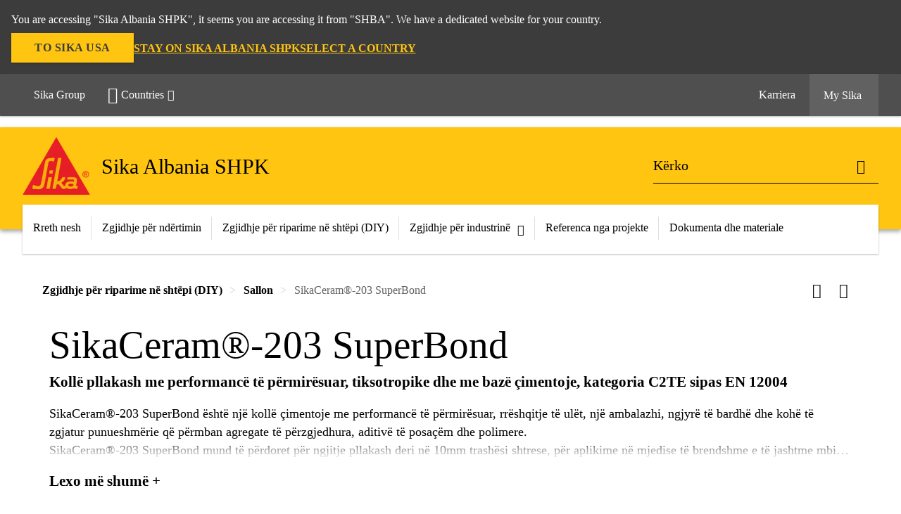

--- FILE ---
content_type: text/html;charset=utf-8
request_url: https://alb.sika.com/sq/zgjidhje-per-riparimeneshtepidiy/sallon/sikaceram-203-superbond.html
body_size: 14631
content:

<!DOCTYPE HTML>
<html data-sika-lang="sq" lang="sq-AL" class="cmp-font-size--normal" dir="ltr">
<head>
    <meta charset="UTF-8"/>
    
    

    <meta itemprop="code" content="021710102000000204"/>
    <meta itemprop="pid" content="1649"/>
    <meta itemprop="productFilterPaths" content="/content/al/main/sq/47366/53649/53760,/content/al/main/sq/66033/66037,/content/al/main/sq/66033/66034"/>
    
    <title>SikaCeram®-203 SuperBond | Sallon | Sika Albania</title>
    <meta name="viewport" content="width=device-width, initial-scale=1.0"/>
    
    
    <meta name="description" content="
  SikaCeram®-203 SuperBond është një kollë çimentoje me performancë të përmirësuar, rrëshqitje të ulët, një ambalazhi, ngjyrë të bardhë dhe kohë të zgjatur punueshmërie që përmban agregate të përzgjedhura, aditivë të posaçëm dhe polimere.&lt;br /> SikaCeram®-203 SuperBond mund të përdoret për ngjitje pllakash deri në 10mm trashësi shtrese, për aplikime në mjedise të brendshme e të jashtme mbi sipërfaqe vertikale dhe horizontale.
 "/>
    
    <meta property="og:type" content="website"/>
    <meta property="og:url" content="https://alb.sika.com/sq/zgjidhje-per-ndertimin/sisteme-per-shtriminepllakave/shtrim-me-pllakagresporcelanat/sikaceram-203-superbond.html"/>
    <meta property="og:title" content="SikaCeram®-203 SuperBond"/>
    
    
    <meta itemprop="page-title" content="SikaCeram®-203 SuperBond"/>
    <meta itemprop="repository-path" content="/content/al/main/sq/products/1649"/>
    <meta itemprop="page-type" content="productpage"/>

    
    <meta itemprop="parent-page" content="/content/al/main/sq/products"/>
    
    
    <meta itemprop="categories" content="/47366/53649/53760,/66033/66037,/66033/66034"/>
    <meta itemprop="industry" content="diy"/>
    <meta itemprop="brand" content="/content/al/main"/>
    
    
    
    
    

    <meta itemprop="title-sort" content="sikaceram203superbond"/>

    <script defer="defer" type="text/javascript" src="/.rum/@adobe/helix-rum-js@%5E2/dist/rum-standalone.js" data-status="404"></script>
<link rel="canonical" href="https://alb.sika.com/sq/zgjidhje-per-ndertimin/sisteme-per-shtriminepllakave/shtrim-me-pllakagresporcelanat/sikaceram-203-superbond.html"/>
    
        
            <link rel="alternate" href="https://grc.sika.com/el/construction/epikollhsh-plakidiwn/kolles-plakidiwn/sikaceram-203-superbond.html" hreflang="el-GR"/>
        
            <link rel="alternate" href="https://alb.sika.com/sq/zgjidhje-per-ndertimin/sisteme-per-shtriminepllakave/shtrim-me-pllakagresporcelanat/sikaceram-203-superbond.html" hreflang="sq-AL"/>
        
    

    




    

    

  <!-- Always load base styles -->
  
    
<link rel="stylesheet" href="/etc.clientlibs/sika/clientlibs/clientlib-base.lc-66e7b6cbe0a9385279a036469a869b04-lc.min.css" type="text/css">



  <!-- Load sika UI styles only when redesign feature flag is active -->
  
  




    <script>
        (function (w, d, s, l, i) {
            w[l] = w[l] || [];
            w[l].push({
                'gtm.start':
                    new Date().getTime(), event: 'gtm.js'
            });
            var f = d.getElementsByTagName(s)[0],
                j = d.createElement(s), dl = l != 'dataLayer' ? '&l=' + l : '';
            j.async = true;
            j.src =
                'https://www.googletagmanager.com/gtm.js?id=' + i + dl;
            f.parentNode.insertBefore(j, f);
        })(window, document, 'script', 'dataLayer', 'GTM-N7SDJMV9');
    </script>


    
    
    

    

    
    
    

    
    
    <link rel="apple-touch-icon" sizes="120x120" href="/content/dam/system/icons-sika/120x120.png"/>

    
    <link rel="apple-touch-icon" sizes="152x152" href="/content/dam/system/icons-sika/152x152.png"/>

    
    <link rel="apple-touch-icon" sizes="167x167" href="/content/dam/system/icons-sika/167x167.png"/>

    
    <link rel="apple-touch-icon" sizes="180x180" href="/content/dam/system/icons-sika/180x180.png"/>

    
    <link rel="icon" sizes="192x192" href="/content/dam/system/icons-sika/192x192.png"/>

    
    <link rel="icon" sizes="128x128" href="/content/dam/system/icons-sika/128x128.png"/>

    
    <meta name="msapplication-square310x310logo" content="/content/dam/system/icons-sika/310x310.png"/>
    <meta name="msapplication-wide310x150logo" content="/content/dam/system/icons-sika/310x150.png"/>
    <meta name="msapplication-square150x150logo" content="/content/dam/system/icons-sika/150x150.png"/>
    <meta name="msapplication-square70x70logo" content="/content/dam/system/icons-sika/70x70.png"/>

    
    <link rel="icon" sizes="48x48" href="/content/dam/system/icons-sika/48x48.png"/>
    <link rel="icon" sizes="32x32" href="/content/dam/system/icons-sika/32x32.png"/>
    <link rel="icon" sizes="16x16" href="/content/dam/system/icons-sika/16x16.png"/>


    
    
    

    
    
    
    

    
</head>
<body class="cmp-font--klavika ltr productpage contentpage abstractpage page basicpage  ">


  



  <div id="app">
    <div class="cmp-app" v-page>
        


    <div id="header" class="cmp-header__anchor"></div>
    <header v-header class="cmp-header ">
        
  <div func-country-switch data-api-url="/sq/produkte/sikaceram-203-superbond.countryswitch.json" class="cmp-country-switch" style="display: none;">
    <div class="cmp-country-switch__content">
        <div class="cmp-country-switch__message" data-message></div>
        <div class="cmp-country-switch__action-items">
            <a class="cmp-button button" data-switch-button></a>
            <a class="cmp-country-switch__link-button" data-stay-button></a>
            <a class="cmp-country-switch__link-button" data-select-button></a>
        </div>
    </div>
  </div>


        <div class="cmp-meta-navigation">
    <div class="cmp-header-container">
        <div class="cmp-meta-left">
            <div class="cmp-group-title">
                <a href="https://www.sika.com" data-link-target="external" rel="noopener">Sika Group</a>
            </div>
            <ul class="cmp-dropdown dropdown menu">
                <li>
                    
                    <div>

  

  
    
    <div data-servlet-path="/sq.country-selector.json" v-modal="'worldwideselector'" class="cmp-modal cmp-website-selection-modal">
      <div class="cmp-website-selection">
        <div data-sika-open>
          <div class="cmp-website-selection__button">
            <a class="cmp-button secondary" data-sika-link-type="CTA">
              <i class="cmp-icon cmp-icon-earth"></i>
              Countries
            </a>
          </div>
        </div>
        <div data-sika-modal="modal-name" class="cmp-modal__overlay cmp-modal__overlay--website-selector">
          <div class="cmp-modal__content cmp-modal__overlay--website-selector-content">
            <div class="cmp-website-selection__content-holder">
              <div class="cmp-website-selection__header">
                <div class="cmp-website-selection__header-inner">
                  <div class="cmp-website-selection__logo">
                    <a href="/">
                      
  
  
  
  <picture func-responsive-image="true" data-image-src="{&#34;isResponsive&#34;:false,&#34;pattern&#34;:&#34;https://sika.scene7.com/is/content/sika/Sika_ClaimU_pos_rgb&#34;,&#34;alt&#34;:&#34;Sika Logo with Building Trust below triangle&#34;,&#34;imageProfileNamePrefix&#34;:&#34;:&#34;,&#34;imageProfileMap&#34;:{}}" data-height-based="false">
    
    <img class="svg-placeholder " src="[data-uri]" alt="Logo" title="Sika Logo"/>
  </picture>

                    </a>
                  </div>
                  <div class="cmp-website-selection__title-wrap">
                    <h3 class="cmp-website-selection__title">Choose a country</h3>
                  </div>
                </div>
              </div>
              <div class="cmp-website-selection__parent"></div>
            </div>
            <button class="cmp-modal__close-button" data-sika-close type="button">
              <i class="cmp-icon cmp-icon-close"></i>
            </button>
          </div>
        </div>
      </div>
    </div>
  
</div>

                    
                </li>
                
                
                
            </ul>
        </div>
        <div class="cmp-meta-right">
            <div class="cmp-navigation">
                <ul func-shadow class="cmp-navigation__menu">
                    <li class="cmp-navigation__item">
                        <a href="https://alb.sika.com/sq/karriera.html" target="_self" class="cmp-navigation__link ">
                            <i class="cmp-icon cmp-icon-"></i>
                            <span class="cmp-text">
                                Karriera
                                
                            </span>
                        </a>
                    </li>


                    <li v-cart-flash="['product', 'download']" data-cart-flash-animation-class="cmp-my-sika--flash" class="cmp-navigation__item cmp-my-sika">

                        <a href="javascript:;" target="_self" class="cmp-navigation__link" v-toggle>
                            <i class="cmp-icon cmp-icon-account"></i>
                            <span class="cmp-text">
                                My Sika&nbsp;
                            </span>
                        </a>
                        <div class="cmp-my-sika__overlay">
                            <div class="cmp-my-sika_element cmp-my-sika_element--linked" onClick="window.location = '/content/al/main/sq/my-sika.html'">
                                <div class="cmp-my-sika_element__icon">
                                    <i class="cmp-icon cmp-icon-file-multiple"></i>
                                </div>

                                <div class="cmp-my-sika_element_container">
                                    <div func-cart-count="download" data-cart-count-class-active="cmp-navigation__link--active" data-cart-count-class-flash="cmp-navigation__link--flash" class="cmp-my-sika_element_container__title">
                                        Koshi i dokumentave
                                        <span class="cart-count_container"></span>

                                        
                                    </div>
                                </div>
                            </div>
                            <div class="cmp-my-sika_element cmp-my-sika_element--linked" onClick="window.location = '/content/al/main/sq/my-sika.html'">
                                <div class="cmp-my-sika_element__icon">
                                    <i class="cmp-icon cmp-icon-star"></i>
                                </div>

                                <div class="cmp-my-sika_element_container">
                                    <div func-cart-count="product" data-cart-count-class-active="cmp-navigation__link--active" data-cart-count-class-flash="cmp-navigation__link--flash" class="cmp-my-sika_element_container__title">
                                        Produktet e preferuara
                                        <span class="cart-count_container"></span>

                                        
                                    </div>
                                </div>
                            </div>
                            
                        </div>
                    </li>
                    
                        <li class="cmp-navigation__item cmp-navigation__item--sticky-show cmp-my-sika cart">
                            <a func-cart-count="download" func-cart-count-mobile="download" data-cart-count-class-active="cmp-navigation__link--active" data-cart-count-class-flash="cmp-navigation__link--flash" href="/sq/my-sika.html" class="cmp-navigation__link">
                                <i class="cmp-icon cmp-icon-file-multiple"></i>
                                <span class="cmp-text">
                                    Koshi i dokumentave&nbsp;
                                    <span class="cart-count_container"></span>
                                </span>
                                
                            </a>
                        </li>
                        <li class="cmp-navigation__item cmp-navigation__item--sticky-show cmp-my-sika cart">
                            <a func-cart-count="product" func-cart-count-mobile="product" data-cart-count-class-active="cmp-navigation__link--active" data-cart-count-class-flash="cmp-navigation__link--flash" href="/sq/my-sika.html" class="cmp-navigation__link">
                                <i class="cmp-icon cmp-icon-star"></i>
                                <span class="cmp-text">
                                    Produktet e preferuara&nbsp;
                                    <span class="cart-count_container"></span>
                                </span>
                                
                            </a>
                        </li>
                        
                    
                </ul>
            </div>
        </div>
    </div>
</div>
        <div class="cmp-header__content">
            <div class="cmp-header-container">
                <div class="cmp-header__content-left">
                    <div class="cmp-header__logo">
                        <a href="/">
                            
  
  
  <picture>
    
    <img src="https://sika.scene7.com/is/content/sika/Sika_ClaimU_pos_rgb" alt="Logo" title="Sika Logo"/>
  </picture>

                        </a>
                    </div>
                    <div class="cmp-header__logo cmp-header__logo--is-mobile">
                        <a href="/">
                            
  
  
  <picture>
    <source type="image/webp" srcset="https://sika.scene7.com/is/image/sika/Sika_NoClaim_pos_rgb_mobile?wid=160&amp;hei=138&amp;fit=crop%2C1&amp;fmt=webp-alpha 1.0x, https://sika.scene7.com/is/image/sika/Sika_NoClaim_pos_rgb_mobile?wid=320&amp;hei=277&amp;fit=crop%2C1&amp;fmt=webp-alpha 1.5x, https://sika.scene7.com/is/image/sika/Sika_NoClaim_pos_rgb_mobile?wid=320&amp;hei=277&amp;fit=crop%2C1&amp;fmt=webp-alpha 2.0x" media="(min-width: 1441px)"/>
<source type="image/webp" srcset="https://sika.scene7.com/is/image/sika/Sika_NoClaim_pos_rgb_mobile?wid=160&amp;hei=138&amp;fit=crop%2C1&amp;fmt=webp-alpha 1.0x, https://sika.scene7.com/is/image/sika/Sika_NoClaim_pos_rgb_mobile?wid=320&amp;hei=277&amp;fit=crop%2C1&amp;fmt=webp-alpha 1.5x, https://sika.scene7.com/is/image/sika/Sika_NoClaim_pos_rgb_mobile?wid=320&amp;hei=277&amp;fit=crop%2C1&amp;fmt=webp-alpha 2.0x" media="(min-width: 1025px)"/>
<source type="image/webp" srcset="https://sika.scene7.com/is/image/sika/Sika_NoClaim_pos_rgb_mobile?wid=160&amp;hei=138&amp;fit=crop%2C1&amp;fmt=webp-alpha 1.0x, https://sika.scene7.com/is/image/sika/Sika_NoClaim_pos_rgb_mobile?wid=320&amp;hei=277&amp;fit=crop%2C1&amp;fmt=webp-alpha 1.5x, https://sika.scene7.com/is/image/sika/Sika_NoClaim_pos_rgb_mobile?wid=320&amp;hei=277&amp;fit=crop%2C1&amp;fmt=webp-alpha 2.0x" media="(min-width: 601px)"/>
<source type="image/webp" srcset="https://sika.scene7.com/is/image/sika/Sika_NoClaim_pos_rgb_mobile?wid=160&amp;hei=138&amp;fit=crop%2C1&amp;fmt=webp-alpha 1.0x, https://sika.scene7.com/is/image/sika/Sika_NoClaim_pos_rgb_mobile?wid=320&amp;hei=277&amp;fit=crop%2C1&amp;fmt=webp-alpha 1.5x, https://sika.scene7.com/is/image/sika/Sika_NoClaim_pos_rgb_mobile?wid=320&amp;hei=277&amp;fit=crop%2C1&amp;fmt=webp-alpha 2.0x" media="(min-width: 481px)"/>
<source type="image/webp" srcset="https://sika.scene7.com/is/image/sika/Sika_NoClaim_pos_rgb_mobile?wid=160&amp;hei=138&amp;fit=crop%2C1&amp;fmt=webp-alpha 1.0x, https://sika.scene7.com/is/image/sika/Sika_NoClaim_pos_rgb_mobile?wid=320&amp;hei=277&amp;fit=crop%2C1&amp;fmt=webp-alpha 1.5x, https://sika.scene7.com/is/image/sika/Sika_NoClaim_pos_rgb_mobile?wid=320&amp;hei=277&amp;fit=crop%2C1&amp;fmt=webp-alpha 2.0x"/>
<source type="image/png" srcset="https://sika.scene7.com/is/image/sika/Sika_NoClaim_pos_rgb_mobile?wid=160&amp;hei=138&amp;fit=crop%2C1&amp;fmt=png-alpha 1.0x, https://sika.scene7.com/is/image/sika/Sika_NoClaim_pos_rgb_mobile?wid=320&amp;hei=277&amp;fit=crop%2C1&amp;fmt=png-alpha 1.5x, https://sika.scene7.com/is/image/sika/Sika_NoClaim_pos_rgb_mobile?wid=320&amp;hei=277&amp;fit=crop%2C1&amp;fmt=png-alpha 2.0x" media="(min-width: 1441px)"/>
<source type="image/png" srcset="https://sika.scene7.com/is/image/sika/Sika_NoClaim_pos_rgb_mobile?wid=160&amp;hei=138&amp;fit=crop%2C1&amp;fmt=png-alpha 1.0x, https://sika.scene7.com/is/image/sika/Sika_NoClaim_pos_rgb_mobile?wid=320&amp;hei=277&amp;fit=crop%2C1&amp;fmt=png-alpha 1.5x, https://sika.scene7.com/is/image/sika/Sika_NoClaim_pos_rgb_mobile?wid=320&amp;hei=277&amp;fit=crop%2C1&amp;fmt=png-alpha 2.0x" media="(min-width: 1025px)"/>
<source type="image/png" srcset="https://sika.scene7.com/is/image/sika/Sika_NoClaim_pos_rgb_mobile?wid=160&amp;hei=138&amp;fit=crop%2C1&amp;fmt=png-alpha 1.0x, https://sika.scene7.com/is/image/sika/Sika_NoClaim_pos_rgb_mobile?wid=320&amp;hei=277&amp;fit=crop%2C1&amp;fmt=png-alpha 1.5x, https://sika.scene7.com/is/image/sika/Sika_NoClaim_pos_rgb_mobile?wid=320&amp;hei=277&amp;fit=crop%2C1&amp;fmt=png-alpha 2.0x" media="(min-width: 601px)"/>
<source type="image/png" srcset="https://sika.scene7.com/is/image/sika/Sika_NoClaim_pos_rgb_mobile?wid=160&amp;hei=138&amp;fit=crop%2C1&amp;fmt=png-alpha 1.0x, https://sika.scene7.com/is/image/sika/Sika_NoClaim_pos_rgb_mobile?wid=320&amp;hei=277&amp;fit=crop%2C1&amp;fmt=png-alpha 1.5x, https://sika.scene7.com/is/image/sika/Sika_NoClaim_pos_rgb_mobile?wid=320&amp;hei=277&amp;fit=crop%2C1&amp;fmt=png-alpha 2.0x" media="(min-width: 481px)"/>
<source type="image/png" srcset="https://sika.scene7.com/is/image/sika/Sika_NoClaim_pos_rgb_mobile?wid=160&amp;hei=138&amp;fit=crop%2C1&amp;fmt=png-alpha 1.0x, https://sika.scene7.com/is/image/sika/Sika_NoClaim_pos_rgb_mobile?wid=320&amp;hei=277&amp;fit=crop%2C1&amp;fmt=png-alpha 1.5x, https://sika.scene7.com/is/image/sika/Sika_NoClaim_pos_rgb_mobile?wid=320&amp;hei=277&amp;fit=crop%2C1&amp;fmt=png-alpha 2.0x"/>

    <img src="https://sika.scene7.com/is/image/sika/Sika_NoClaim_pos_rgb_mobile?wid=160&hei=138&fit=crop%2C1" alt="Logo"/>
  </picture>

                        </a>
                    </div>
                    
                    <div class="cmp-header__title cmp-font--light ">
                        Sika Albania SHPK
                    </div>

                    
                    
                </div>
                <div class="cmp-header__content-right">
                    
  
  
    <div class="cmp-search-field">
      <!-- Search Form -->
      <form v-search class="cmp-search-form" action="/sq/serp.html" method="get">
        
        
        <!-- Search Input Field and Buttons -->
        <input type="text" name="q" placeholder="Kërko" data-placeholder-large="Kërko produkte, sisteme dhe zgjidhje" autocomplete="off" data-autocomplete-uri="/content/al/main/sq/serp/_jcr_content.typeahead.json" data-language-code="sq" data-typeahead-filters="[{&#34;type&#34;:&#34;AndFilter&#34;,&#34;startsWith&#34;:false,&#34;key&#34;:&#34;brand_str&#34;,&#34;value&#34;:&#34;/content/al/main&#34;}]" class="cmp-search-form__field cmp-font--light"/>
        <button type="reset" class="cmp-search-form__button-clear">
          <i class="cmp-icon cmp-icon-close"></i>
        </button>
        <div class="cmp-search-form__button-action cmp-search-form__button-action-just-icon">
          <i class="cmp-icon cmp-icon-magnify"></i>
        </div>
        <button type="submit" class="cmp-search-form__button-action" aria-label="Kërko">
          <i class="cmp-icon cmp-icon-magnify"></i>
        </button>

        <!-- Search Block Box -->
        <div class="cmp-search-block">
          <!-- Search Suggestions -->
          <div class="cmp-navigation-block cmp-search-block__suggestions">
            <div class="cmp-link-list">
              <div class="cmp-link-list__title">
                <h6>Suggested Searches</h6>
              </div>
              <div class="cmp-link-list__items">
                <ul>
                  <li><a href=""></a></li>
                </ul>
              </div>
            </div>
          </div>
          <!-- Search Top Results -->
          <div class="cmp-navigation-block cmp-search-block__suggestions cmp-search-block__suggestions__top-results">
            <div class="cmp-title">
              <h6>Rekomandime</h6>
            </div>
          </div>
          <!-- Search Quick Links -->
          

          <!-- Search Recommendations -->
          
        </div>
      </form>
    </div>
    
  

                    <div class="cmp-burger-icon" func-cart-count-mobile.empty="download, product">
                        <div class="icon">
                            <div class="line line--1"></div>
                            <div class="line line--2"></div>
                            <div class="line line--3"></div>
                        </div>
                    </div>
                </div>
            </div>
        </div>
        <div class="cmp-main-navigation--mobile">

    
    <div class="cmp-main-navigation-root">
        <ul class="first">
            
                <li class="has-children">
                    
                    <span>Rreth nesh</span>
                    <ul class="sub-nav">
                        <li class="back">Kthehu në menunë kryesore</li>
                        <li class="overview cmp-font--bold">
                            

                            <!-- when there is no link we need a span so that we can target the element via css -->
                            <span>Rreth nesh</span>
                        </li>
                        
                            <li class="has-children">
                                
                                <span>Rreth kompanisë</span>
                                <ul class="sub-nav">
                                    <li class="back">Kthehu Rreth nesh</li>
                                    <li class="overview cmp-font--bold">
                                        <a href="/sq/rreth-nesh.html">
                                            Rreth kompanisë
                                        </a>

                                        <!-- when there is no link we need a span so that we can target the element via css -->
                                        
                                    </li>
                                    <li>
                                        <a target="_self" href="/sq/rreth-nesh/sika-albania.html">
                                            Sika Albania SHPK
                                        </a>
                                    </li>
<li>
                                        <a target="_self" href="/sq/rreth-nesh/vlera-dhe-parime.html">
                                            Vlera &amp; Parime
                                        </a>
                                    </li>
<li>
                                        <a target="_self" href="/sq/rreth-nesh/historia.html">
                                            Historia
                                        </a>
                                    </li>
<li>
                                        <a target="_self" href="/sq/rreth-nesh/synimi-dhe-marka-sika.html">
                                            Synimi &amp; Marka Sika
                                        </a>
                                    </li>
<li>
                                        <a target="_self" href="/sq/rreth-nesh/target-markets.html">
                                            Target Markets
                                        </a>
                                    </li>

                                </ul>
                            </li>
                            
                        
                            <li class="has-children">
                                
                                <span>Qëndrueshmëria</span>
                                <ul class="sub-nav">
                                    <li class="back">Kthehu Rreth nesh</li>
                                    <li class="overview cmp-font--bold">
                                        

                                        <!-- when there is no link we need a span so that we can target the element via css -->
                                        <span>Qëndrueshmëria</span>
                                    </li>
                                    <li>
                                        <a target="_self" href="/sq/rreth-nesh/qendrueshmeria.html">
                                            Përmasat sociale, mjedisore dhe ekonomike
                                        </a>
                                    </li>

                                </ul>
                            </li>
                            
                        
                            <li class="has-children">
                                
                                <span>Karriera</span>
                                <ul class="sub-nav">
                                    <li class="back">Kthehu Rreth nesh</li>
                                    <li class="overview cmp-font--bold">
                                        

                                        <!-- when there is no link we need a span so that we can target the element via css -->
                                        <span>Karriera</span>
                                    </li>
                                    <li>
                                        <a href="/sq/karriera/behuni-pjese-e-sika-spirit.html">
                                            Bëhuni pjesë e Sika Spirit
                                        </a>
                                    </li>
<li>
                                        <a href="/sq/karriera/karriere-nderkombetare.html">
                                            Karrierë ndërkombëtare
                                        </a>
                                    </li>
<li>
                                        <a href="/sq/karriera/perse-te-punoni-tek-sika.html">
                                            Përse të punoni tek Sika?
                                        </a>
                                    </li>
<li>
                                        <a href="/sq/karriera/vende-te-lira-pune.html">
                                            Vende të lira pune
                                        </a>
                                    </li>

                                </ul>
                            </li>
                            
                        
                            <li class="has-children">
                                
                                <span>Të reja dhe njoftime</span>
                                <ul class="sub-nav">
                                    <li class="back">Kthehu Rreth nesh</li>
                                    <li class="overview cmp-font--bold">
                                        

                                        <!-- when there is no link we need a span so that we can target the element via css -->
                                        <span>Të reja dhe njoftime</span>
                                    </li>
                                    <li>
                                        <a target="_self" href="/sq/rreth-nesh/te-rejat-tona/njoftimet-per-2021.html">
                                            Të rejat më të fundit
                                        </a>
                                    </li>

                                </ul>
                            </li>
                            
                        
                    </ul>
                </li>
            
                <li class="has-children">
                    
                    <span>Zgjidhje për ndërtimin</span>
                    <ul class="sub-nav">
                        <li class="back">Kthehu në menunë kryesore</li>
                        <li class="overview cmp-font--bold">
                            <a href="/sq/zgjidhje-per-ndertimin.html">Zgjidhje për ndërtimin
                                
                            </a>

                            <!-- when there is no link we need a span so that we can target the element via css -->
                            
                        </li>
                        
                            <li class="has-children">
                                
                                <span>Ndërtim</span>
                                <ul class="sub-nav">
                                    <li class="back">Kthehu Zgjidhje për ndërtimin</li>
                                    <li class="overview cmp-font--bold">
                                        <a href="/sq/zgjidhje-per-ndertimin/ndertim.html">
                                            Ndërtim
                                        </a>

                                        <!-- when there is no link we need a span so that we can target the element via css -->
                                        
                                    </li>
                                    <li>
                                        <a target="_self" href="/sq/zgjidhje-per-ndertimin/aditive-per-betonin.html">
                                            Aditivë për betonin
                                        </a>
                                    </li>
<li>
                                        <a target="_self" href="/sq/zgjidhje-per-ndertimin/aditive-per-cimenton.html">
                                            Aditivë për çimenton
                                        </a>
                                    </li>
<li>
                                        <a target="_self" href="/sq/zgjidhje-per-ndertimin/graute.html">
                                            Graute
                                        </a>
                                    </li>
<li>
                                        <a target="_self" href="/sq/zgjidhje-per-ndertimin/ngjitje-e-ngurte.html">
                                            Ngjitje e ngurtë
                                        </a>
                                    </li>
<li>
                                        <a target="_self" href="/sq/zgjidhje-per-ndertimin/aditive-per-llactethategips.html">
                                            Aditivë për llaç të thatë dhe gips
                                        </a>
                                    </li>
<li>
                                        <a target="_self" href="/sq/zgjidhje-per-ndertimin/sisteme-hidroizolimi.html">
                                            Sisteme hidroizolimi
                                        </a>
                                    </li>

                                </ul>
                            </li>
                            
                        
                            <li class="has-children">
                                
                                <span>Mbrojtje</span>
                                <ul class="sub-nav">
                                    <li class="back">Kthehu Zgjidhje për ndërtimin</li>
                                    <li class="overview cmp-font--bold">
                                        <a href="/sq/zgjidhje-per-ndertimin/mbrojtje.html">
                                            Mbrojtje
                                        </a>

                                        <!-- when there is no link we need a span so that we can target the element via css -->
                                        
                                    </li>
                                    <li>
                                        <a target="_self" href="/sq/zgjidhje-per-ndertimin/mbrojtje-kunder-zjarrit.html">
                                            Mbrojtje kundër zjarrit
                                        </a>
                                    </li>
<li>
                                        <a target="_self" href="/sq/zgjidhje-per-ndertimin/sisteme-per-hidroizolimtarracecatie.html">
                                            Sisteme për hidroizolim tarrace/ çatie
                                        </a>
                                    </li>
<li>
                                        <a target="_self" href="/sq/zgjidhje-per-ndertimin/veshje-industriale.html">
                                            Veshje industriale
                                        </a>
                                    </li>
<li>
                                        <a target="_self" href="/sq/zgjidhje-per-ndertimin/mbrojtje-per-betonin.html">
                                            Mbrojtje për betonin
                                        </a>
                                    </li>
<li>
                                        <a target="_self" href="/sq/zgjidhje-per-ndertimin/izolim-fugash.html">
                                            Izolim fugash
                                        </a>
                                    </li>

                                </ul>
                            </li>
                            
                        
                            <li class="has-children">
                                
                                <span>Finiturë</span>
                                <ul class="sub-nav">
                                    <li class="back">Kthehu Zgjidhje për ndërtimin</li>
                                    <li class="overview cmp-font--bold">
                                        <a href="/sq/zgjidhje-per-ndertimin/finirim.html">
                                            Finiturë
                                        </a>

                                        <!-- when there is no link we need a span so that we can target the element via css -->
                                        
                                    </li>
                                    <li>
                                        <a target="_self" href="/sq/zgjidhje-per-ndertimin/sisteme-per-shtrimdyshemeje.html">
                                            Sisteme për shtrim dyshemeje
                                        </a>
                                    </li>
<li>
                                        <a target="_self" href="/sq/47366/53648">
                                            Sisteme për mure dhe fasada
                                        </a>
                                    </li>
<li>
                                        <a target="_self" href="/sq/zgjidhje-per-ndertimin/sisteme-per-shtriminepllakave.html">
                                            Sisteme për shtrimin e pllakave
                                        </a>
                                    </li>
<li>
                                        <a target="_self" href="/sq/zgjidhje-per-ndertimin/ngjitesa-per-ndertimin.html">
                                            Ngjitësa për ndërtimin
                                        </a>
                                    </li>

                                </ul>
                            </li>
                            
                        
                            <li class="has-children">
                                
                                <span>Riparim</span>
                                <ul class="sub-nav">
                                    <li class="back">Kthehu Zgjidhje për ndërtimin</li>
                                    <li class="overview cmp-font--bold">
                                        <a href="/sq/zgjidhje-per-ndertimin/riparim.html">
                                            Riparim
                                        </a>

                                        <!-- when there is no link we need a span so that we can target the element via css -->
                                        
                                    </li>
                                    <li>
                                        <a target="_self" href="/sq/zgjidhje-per-ndertimin/riparim-tarrace-catie.html">
                                            Riparim tarrace/ çatie
                                        </a>
                                    </li>
<li>
                                        <a target="_self" href="/sq/zgjidhje-per-ndertimin/riparim-betoni.html">
                                            Riparim betoni
                                        </a>
                                    </li>
<li>
                                        <a target="_self" href="/sq/zgjidhje-per-ndertimin/injektime.html">
                                            Injektime
                                        </a>
                                    </li>
<li>
                                        <a target="_self" href="/sq/zgjidhje-per-ndertimin/ankorim.html">
                                            Ankorim
                                        </a>
                                    </li>
<li>
                                        <a target="_self" href="/sq/zgjidhje-per-ndertimin/perforcim-strukturor.html">
                                            Përforcim strukturor
                                        </a>
                                    </li>

                                </ul>
                            </li>
                            
                        
                    </ul>
                </li>
            
                <li class="has-children">
                    
                    <span>Zgjidhje për riparime në shtëpi (DIY)</span>
                    <ul class="sub-nav">
                        <li class="back">Kthehu në menunë kryesore</li>
                        <li class="overview cmp-font--bold">
                            

                            <!-- when there is no link we need a span so that we can target the element via css -->
                            <span>Zgjidhje për riparime në shtëpi (DIY)</span>
                        </li>
                        
                            <li class="has-children">
                                
                                <span>Zgjidhjet nga Sika për mjediset e aplikimit</span>
                                <ul class="sub-nav">
                                    <li class="back">Kthehu Zgjidhje për riparime në shtëpi (DIY)</li>
                                    <li class="overview cmp-font--bold">
                                        <a href="/sq/zgjidhje-per-riparimeneshtepidiy.html">
                                            Zgjidhjet nga Sika për mjediset e aplikimit
                                        </a>

                                        <!-- when there is no link we need a span so that we can target the element via css -->
                                        
                                    </li>
                                    <li>
                                        <a target="_self" href="/sq/zgjidhje-per-riparimeneshtepidiy/kuzhine.html">
                                            Kuzhinë
                                        </a>
                                    </li>
<li>
                                        <a target="_self" href="/sq/zgjidhje-per-riparimeneshtepidiy/dhome-gjumi.html">
                                            Dhomë gjumi
                                        </a>
                                    </li>
<li>
                                        <a target="_self" href="/sq/zgjidhje-per-riparimeneshtepidiy/banjo.html">
                                            Banjo
                                        </a>
                                    </li>
<li>
                                        <a target="_self" href="/sq/zgjidhje-per-riparimeneshtepidiy/sallon.html">
                                            Sallon
                                        </a>
                                    </li>
<li>
                                        <a target="_self" href="/sq/zgjidhje-per-riparimeneshtepidiy/ballkon-verande.html">
                                            Ballkon/ verandë
                                        </a>
                                    </li>
<li>
                                        <a target="_self" href="/sq/zgjidhje-per-riparimeneshtepidiy/fasade.html">
                                            Fasadë
                                        </a>
                                    </li>
<li>
                                        <a target="_self" href="/sq/zgjidhje-per-riparimeneshtepidiy/garazh.html">
                                            Garazh
                                        </a>
                                    </li>
<li>
                                        <a target="_self" href="/sq/zgjidhje-per-riparimeneshtepidiy/lavanteri-dhome-magazinimi.html">
                                            Lavanteri/ mjedise magazinimi
                                        </a>
                                    </li>
<li>
                                        <a target="_self" href="/sq/zgjidhje-per-riparimeneshtepidiy/tarrace-cati.html">
                                            Tarracë/ çati
                                        </a>
                                    </li>

                                </ul>
                            </li>
                            
                        
                    </ul>
                </li>
            
                <li class="">
                    <a class="external-link" href="https://industry.sika.com/en/home.html" data-link-target="external" rel="noopener">
                        Zgjidhje për industrinë<i class="cmp-icon cmp-icon-open-in-new"></i>
                    </a>
                    
                    
                </li>
            
                <li class="">
                    <a href="/sq/referenca-projektesh.html">
                        Referenca nga projekte
                    </a>
                    
                    
                </li>
            
                <li class="has-children">
                    
                    <span>Dokumenta dhe materiale</span>
                    <ul class="sub-nav">
                        <li class="back">Kthehu në menunë kryesore</li>
                        <li class="overview cmp-font--bold">
                            <a href="#">Dokumenta dhe materiale
                                
                            </a>

                            <!-- when there is no link we need a span so that we can target the element via css -->
                            
                        </li>
                        
                            <li class="has-children">
                                
                                <span>Materiale të tjera</span>
                                <ul class="sub-nav">
                                    <li class="back">Kthehu Dokumenta dhe materiale</li>
                                    <li class="overview cmp-font--bold">
                                        <a href="/sq/shkarkoni-dokumenta.html">
                                            Materiale të tjera
                                        </a>

                                        <!-- when there is no link we need a span so that we can target the element via css -->
                                        
                                    </li>
                                    <li>
                                        <a target="_self" href="/sq/shkarkoni-dokumenta/katalogu-i-produkteve.html">
                                            Katalogu i produkteve
                                        </a>
                                    </li>
<li>
                                        <a target="_self" href="/sq/shkarkoni-dokumenta/broshura.html">
                                            Broshura
                                        </a>
                                    </li>
<li>
                                        <a target="_self" href="/sq/shkarkoni-dokumenta/fletepalosje.html">
                                            Fletëpalosje
                                        </a>
                                    </li>

                                </ul>
                            </li>
                            
                        
                    </ul>
                </li>
            
            
        </ul>
        <div class="cmp-nav-footer">
            <ul>
                <li>
                    <a href="https://alb.sika.com/sq/karriera.html" target="_self">
                        Karriera
                        
                    </a>
                </li>


                

                <li>
                    <a href="https://www.sika.com" data-link-target="external" rel="noopener">Sika Group</a>
                </li>

                <li>
                    
                    <div>

  

  
    
    <div data-servlet-path="/sq.country-selector.json" v-modal="'worldwideselectormobile'" class="cmp-modal cmp-website-selection-modal">
      <div class="cmp-website-selection">
        <div data-sika-open>
          <div class="cmp-website-selection__button">
            <a class="cmp-button secondary" data-sika-link-type="CTA">
              <i class="cmp-icon cmp-icon-earth"></i>
              Countries
            </a>
          </div>
        </div>
        <div data-sika-modal="modal-name" class="cmp-modal__overlay cmp-modal__overlay--website-selector">
          <div class="cmp-modal__content cmp-modal__overlay--website-selector-content">
            <div class="cmp-website-selection__content-holder">
              <div class="cmp-website-selection__header">
                <div class="cmp-website-selection__header-inner">
                  <div class="cmp-website-selection__logo">
                    <a href="/">
                      
  
  
  
  <picture func-responsive-image="true" data-image-src="{&#34;isResponsive&#34;:false,&#34;pattern&#34;:&#34;https://sika.scene7.com/is/content/sika/Sika_ClaimU_pos_rgb&#34;,&#34;alt&#34;:&#34;Sika Logo with Building Trust below triangle&#34;,&#34;imageProfileNamePrefix&#34;:&#34;:&#34;,&#34;imageProfileMap&#34;:{}}" data-height-based="false">
    
    <img class="svg-placeholder " src="[data-uri]" alt="Logo" title="Sika Logo"/>
  </picture>

                    </a>
                  </div>
                  <div class="cmp-website-selection__title-wrap">
                    <h3 class="cmp-website-selection__title">Choose a country</h3>
                  </div>
                </div>
              </div>
              <div class="cmp-website-selection__parent"></div>
            </div>
            <button class="cmp-modal__close-button" data-sika-close type="button">
              <i class="cmp-icon cmp-icon-close"></i>
            </button>
          </div>
        </div>
      </div>
    </div>
  
</div>

                    
                </li>
            </ul>
        </div>
    </div>
</div>

        <div class="cmp-main-navigation cmp-header-container">
    <div class="cmp-navigation-segment">
        <div class="cmp-nav-mega-dropdown">
            <nav class="cmp-navigation">
                <ul class="cmp-navigation__menu cmp-nav-mega-dropdown__menu">
                    <li class="cmp-navigation__item has-children">
                        
                        <a class="cmp-navigation__link" v-toggle>
                            Rreth nesh
                        </a>
                        <div class="cmp-nav-mega-dropdown__content">
                            <div class="grid-x">
                                <div class="cell medium-2 cmp-nav-mega-dropdown__column">
                                    <div class="cmp-nav-mega-dropdown__content__sub-title cmp-font--bold">
                                        <a href="/sq/rreth-nesh.html">
                                            Rreth kompanisë
                                        </a>
                                    </div>
                                    <ul>
                                        <li>
                                            <a href="/sq/rreth-nesh/sika-albania.html" target="_self">
                                                Sika Albania SHPK
                                            </a>
                                        </li>
                                    
                                        <li>
                                            <a href="/sq/rreth-nesh/vlera-dhe-parime.html" target="_self">
                                                Vlera &amp; Parime
                                            </a>
                                        </li>
                                    
                                        <li>
                                            <a href="/sq/rreth-nesh/historia.html" target="_self">
                                                Historia
                                            </a>
                                        </li>
                                    
                                        <li>
                                            <a href="/sq/rreth-nesh/synimi-dhe-marka-sika.html" target="_self">
                                                Synimi &amp; Marka Sika
                                            </a>
                                        </li>
                                    
                                        <li>
                                            <a href="/sq/rreth-nesh/target-markets.html" target="_self">
                                                Target Markets
                                            </a>
                                        </li>
                                    </ul>
                                </div>
<div class="cell medium-2 cmp-nav-mega-dropdown__column">
                                    <div class="cmp-nav-mega-dropdown__content__sub-title cmp-font--bold">
                                        
                                            Qëndrueshmëria
                                        
                                    </div>
                                    <ul>
                                        <li>
                                            <a href="/sq/rreth-nesh/qendrueshmeria.html" target="_self">
                                                Përmasat sociale, mjedisore dhe ekonomike
                                            </a>
                                        </li>
                                    </ul>
                                </div>
<div class="cell medium-2 cmp-nav-mega-dropdown__column">
                                    <div class="cmp-nav-mega-dropdown__content__sub-title cmp-font--bold">
                                        
                                            Karriera
                                        
                                    </div>
                                    <ul>
                                        <li>
                                            <a href="/sq/karriera/behuni-pjese-e-sika-spirit.html">
                                                Bëhuni pjesë e Sika Spirit
                                            </a>
                                        </li>
                                    
                                        <li>
                                            <a href="/sq/karriera/karriere-nderkombetare.html">
                                                Karrierë ndërkombëtare
                                            </a>
                                        </li>
                                    
                                        <li>
                                            <a href="/sq/karriera/perse-te-punoni-tek-sika.html">
                                                Përse të punoni tek Sika?
                                            </a>
                                        </li>
                                    
                                        <li>
                                            <a href="/sq/karriera/vende-te-lira-pune.html">
                                                Vende të lira pune
                                            </a>
                                        </li>
                                    </ul>
                                </div>
<div class="cell medium-2 cmp-nav-mega-dropdown__column">
                                    <div class="cmp-nav-mega-dropdown__content__sub-title cmp-font--bold">
                                        
                                            Të reja dhe njoftime
                                        
                                    </div>
                                    <ul>
                                        <li>
                                            <a href="/sq/rreth-nesh/te-rejat-tona/njoftimet-per-2021.html" target="_self">
                                                Të rejat më të fundit
                                            </a>
                                        </li>
                                    </ul>
                                </div>

                            </div>
                        </div>
                    </li>
                
                    <li class="cmp-navigation__item has-children">
                        
                        <a class="cmp-navigation__link" v-toggle>
                            Zgjidhje për ndërtimin
                        </a>
                        <div class="cmp-nav-mega-dropdown__content">
                            <div class="grid-x">
                                <div class="cell medium-2 cmp-nav-mega-dropdown__column">
                                    <div class="cmp-nav-mega-dropdown__content__sub-title cmp-font--bold">
                                        <a href="/sq/zgjidhje-per-ndertimin/ndertim.html">
                                            Ndërtim
                                        </a>
                                    </div>
                                    <ul>
                                        <li>
                                            <a href="/sq/zgjidhje-per-ndertimin/aditive-per-betonin.html" target="_self">
                                                Aditivë për betonin
                                            </a>
                                        </li>
                                    
                                        <li>
                                            <a href="/sq/zgjidhje-per-ndertimin/aditive-per-cimenton.html" target="_self">
                                                Aditivë për çimenton
                                            </a>
                                        </li>
                                    
                                        <li>
                                            <a href="/sq/zgjidhje-per-ndertimin/graute.html" target="_self">
                                                Graute
                                            </a>
                                        </li>
                                    
                                        <li>
                                            <a href="/sq/zgjidhje-per-ndertimin/ngjitje-e-ngurte.html" target="_self">
                                                Ngjitje e ngurtë
                                            </a>
                                        </li>
                                    
                                        <li>
                                            <a href="/sq/zgjidhje-per-ndertimin/aditive-per-llactethategips.html" target="_self">
                                                Aditivë për llaç të thatë dhe gips
                                            </a>
                                        </li>
                                    
                                        <li>
                                            <a href="/sq/zgjidhje-per-ndertimin/sisteme-hidroizolimi.html" target="_self">
                                                Sisteme hidroizolimi
                                            </a>
                                        </li>
                                    </ul>
                                </div>
<div class="cell medium-2 cmp-nav-mega-dropdown__column">
                                    <div class="cmp-nav-mega-dropdown__content__sub-title cmp-font--bold">
                                        <a href="/sq/zgjidhje-per-ndertimin/mbrojtje.html">
                                            Mbrojtje
                                        </a>
                                    </div>
                                    <ul>
                                        <li>
                                            <a href="/sq/zgjidhje-per-ndertimin/mbrojtje-kunder-zjarrit.html" target="_self">
                                                Mbrojtje kundër zjarrit
                                            </a>
                                        </li>
                                    
                                        <li>
                                            <a href="/sq/zgjidhje-per-ndertimin/sisteme-per-hidroizolimtarracecatie.html" target="_self">
                                                Sisteme për hidroizolim tarrace/ çatie
                                            </a>
                                        </li>
                                    
                                        <li>
                                            <a href="/sq/zgjidhje-per-ndertimin/veshje-industriale.html" target="_self">
                                                Veshje industriale
                                            </a>
                                        </li>
                                    
                                        <li>
                                            <a href="/sq/zgjidhje-per-ndertimin/mbrojtje-per-betonin.html" target="_self">
                                                Mbrojtje për betonin
                                            </a>
                                        </li>
                                    
                                        <li>
                                            <a href="/sq/zgjidhje-per-ndertimin/izolim-fugash.html" target="_self">
                                                Izolim fugash
                                            </a>
                                        </li>
                                    </ul>
                                </div>
<div class="cell medium-2 cmp-nav-mega-dropdown__column">
                                    <div class="cmp-nav-mega-dropdown__content__sub-title cmp-font--bold">
                                        <a href="/sq/zgjidhje-per-ndertimin/finirim.html">
                                            Finiturë
                                        </a>
                                    </div>
                                    <ul>
                                        <li>
                                            <a href="/sq/zgjidhje-per-ndertimin/sisteme-per-shtrimdyshemeje.html" target="_self">
                                                Sisteme për shtrim dyshemeje
                                            </a>
                                        </li>
                                    
                                        <li>
                                            <a href="/sq/47366/53648" target="_self">
                                                Sisteme për mure dhe fasada
                                            </a>
                                        </li>
                                    
                                        <li>
                                            <a href="/sq/zgjidhje-per-ndertimin/sisteme-per-shtriminepllakave.html" target="_self">
                                                Sisteme për shtrimin e pllakave
                                            </a>
                                        </li>
                                    
                                        <li>
                                            <a href="/sq/zgjidhje-per-ndertimin/ngjitesa-per-ndertimin.html" target="_self">
                                                Ngjitësa për ndërtimin
                                            </a>
                                        </li>
                                    </ul>
                                </div>
<div class="cell medium-2 cmp-nav-mega-dropdown__column">
                                    <div class="cmp-nav-mega-dropdown__content__sub-title cmp-font--bold">
                                        <a href="/sq/zgjidhje-per-ndertimin/riparim.html">
                                            Riparim
                                        </a>
                                    </div>
                                    <ul>
                                        <li>
                                            <a href="/sq/zgjidhje-per-ndertimin/riparim-tarrace-catie.html" target="_self">
                                                Riparim tarrace/ çatie
                                            </a>
                                        </li>
                                    
                                        <li>
                                            <a href="/sq/zgjidhje-per-ndertimin/riparim-betoni.html" target="_self">
                                                Riparim betoni
                                            </a>
                                        </li>
                                    
                                        <li>
                                            <a href="/sq/zgjidhje-per-ndertimin/injektime.html" target="_self">
                                                Injektime
                                            </a>
                                        </li>
                                    
                                        <li>
                                            <a href="/sq/zgjidhje-per-ndertimin/ankorim.html" target="_self">
                                                Ankorim
                                            </a>
                                        </li>
                                    
                                        <li>
                                            <a href="/sq/zgjidhje-per-ndertimin/perforcim-strukturor.html" target="_self">
                                                Përforcim strukturor
                                            </a>
                                        </li>
                                    </ul>
                                </div>

                            </div>
                        </div>
                    </li>
                
                    <li class="cmp-navigation__item has-children">
                        
                        <a class="cmp-navigation__link" v-toggle>
                            Zgjidhje për riparime në shtëpi (DIY)
                        </a>
                        <div class="cmp-nav-mega-dropdown__content">
                            <div class="grid-x">
                                <div class="cell medium-2 cmp-nav-mega-dropdown__column">
                                    <div class="cmp-nav-mega-dropdown__content__sub-title cmp-font--bold">
                                        <a href="/sq/zgjidhje-per-riparimeneshtepidiy.html">
                                            Zgjidhjet nga Sika për mjediset e aplikimit
                                        </a>
                                    </div>
                                    <ul>
                                        <li>
                                            <a href="/sq/zgjidhje-per-riparimeneshtepidiy/kuzhine.html" target="_self">
                                                Kuzhinë
                                            </a>
                                        </li>
                                    
                                        <li>
                                            <a href="/sq/zgjidhje-per-riparimeneshtepidiy/dhome-gjumi.html" target="_self">
                                                Dhomë gjumi
                                            </a>
                                        </li>
                                    
                                        <li>
                                            <a href="/sq/zgjidhje-per-riparimeneshtepidiy/banjo.html" target="_self">
                                                Banjo
                                            </a>
                                        </li>
                                    
                                        <li>
                                            <a href="/sq/zgjidhje-per-riparimeneshtepidiy/sallon.html" target="_self">
                                                Sallon
                                            </a>
                                        </li>
                                    
                                        <li>
                                            <a href="/sq/zgjidhje-per-riparimeneshtepidiy/ballkon-verande.html" target="_self">
                                                Ballkon/ verandë
                                            </a>
                                        </li>
                                    
                                        <li>
                                            <a href="/sq/zgjidhje-per-riparimeneshtepidiy/fasade.html" target="_self">
                                                Fasadë
                                            </a>
                                        </li>
                                    
                                        <li>
                                            <a href="/sq/zgjidhje-per-riparimeneshtepidiy/garazh.html" target="_self">
                                                Garazh
                                            </a>
                                        </li>
                                    
                                        <li>
                                            <a href="/sq/zgjidhje-per-riparimeneshtepidiy/lavanteri-dhome-magazinimi.html" target="_self">
                                                Lavanteri/ mjedise magazinimi
                                            </a>
                                        </li>
                                    
                                        <li>
                                            <a href="/sq/zgjidhje-per-riparimeneshtepidiy/tarrace-cati.html" target="_self">
                                                Tarracë/ çati
                                            </a>
                                        </li>
                                    </ul>
                                </div>

                            </div>
                        </div>
                    </li>
                
                    <li class="cmp-navigation__item has-children">
                        <a class="cmp-navigation__link external-link" href="https://industry.sika.com/en/home.html" data-link-target="external" rel="noopener">
                            Zgjidhje për industrinë <i class="cmp-icon cmp-icon-open-in-new"></i>
                        </a>
                        
                        
                    </li>
                
                    <li class="cmp-navigation__item has-children">
                        <a class="cmp-navigation__link" href="/sq/referenca-projektesh.html">
                            Referenca nga projekte 
                        </a>
                        
                        
                    </li>
                
                    <li class="cmp-navigation__item has-children">
                        
                        <a class="cmp-navigation__link" v-toggle>
                            Dokumenta dhe materiale
                        </a>
                        <div class="cmp-nav-mega-dropdown__content">
                            <div class="grid-x">
                                <div class="cell medium-2 cmp-nav-mega-dropdown__column">
                                    <div class="cmp-nav-mega-dropdown__content__sub-title cmp-font--bold">
                                        <a href="/sq/shkarkoni-dokumenta.html">
                                            Materiale të tjera
                                        </a>
                                    </div>
                                    <ul>
                                        <li>
                                            <a href="/sq/shkarkoni-dokumenta/katalogu-i-produkteve.html" target="_self">
                                                Katalogu i produkteve
                                            </a>
                                        </li>
                                    
                                        <li>
                                            <a href="/sq/shkarkoni-dokumenta/broshura.html" target="_self">
                                                Broshura
                                            </a>
                                        </li>
                                    
                                        <li>
                                            <a href="/sq/shkarkoni-dokumenta/fletepalosje.html" target="_self">
                                                Fletëpalosje
                                            </a>
                                        </li>
                                    </ul>
                                </div>

                            </div>
                        </div>
                    </li>
                </ul>
            </nav>
        </div>
    </div>
</div>
    </header>
    <div class="cmp-header--spacer"></div>



<div class="cmp-product-fav">
    


  

  
    <!-- Legacy breadcrumb -->
    <nav class="cmp-breadcrumb" func-breadcrumb>
      <script type="application/ld+json">
        {"@context":"http://schema.org/","@type":"BreadcrumbList","itemListElement":[{"@type":"ListItem","position":1,"item":{"@id":"https://alb.sika.com/sq/zgjidhje-per-riparimeneshtepidiy.html","name":"Zgjidhje për riparime në shtëpi (DIY)"}},{"@type":"ListItem","position":2,"item":{"@id":"https://alb.sika.com/sq/zgjidhje-per-riparimeneshtepidiy/sallon.html","name":"Sallon"}},{"@type":"ListItem","position":3,"item":{"@id":"https://alb.sika.com/sq/produkte/sikaceram-203-superbond.html","name":"SikaCeram®-203 SuperBond"}}]}
      </script>
      <ol class="cmp-breadcrumb__list">
        <li class="cmp-breadcrumb__item">
          <a href="/sq/zgjidhje-per-riparimeneshtepidiy.html" class="cmp-breadcrumb__item-link">
            <span>Zgjidhje për riparime në shtëpi (DIY)</span>
          </a>
        </li>
      
        <li class="cmp-breadcrumb__item">
          <a href="/sq/zgjidhje-per-riparimeneshtepidiy/sallon.html" class="cmp-breadcrumb__item-link">
            <span>Sallon</span>
          </a>
        </li>
      
        <li class="cmp-breadcrumb__item cmp-breadcrumb__item--active">
          
            <span>SikaCeram®-203 SuperBond</span>
          
        </li>
      </ol>
    </nav>
  


    


    
    <div class="addToDocumentCart" add-to-document-cart data-product-action="favorite" v-tooltip="'Shto këtë produkt tek preferencat'" data-document-path="https://alb.sika.com/sq/zgjidhje-per-ndertimin/sisteme-per-shtriminepllakave/shtrim-me-pllakagresporcelanat/sikaceram-203-superbond.html" data-document-title='SikaCeram®-203 SuperBond' data-item-type="product" data-document-description='
  Kollë pllakash me performancë të përmirësuar, tiksotropike dhe me bazë çimentoje, kategoria C2TE sipas EN 12004
 '>
        <i class="cmp-icon"></i>
    </div>
    
    
    
        <div class="cmp-sharing ">
            <div class="cmp-sharing__icon" v-toggle="true">
                <i class="cmp-icon cmp-icon-share-variant"></i>
                
                <ul class="cmp-sharing__items">
                    <li class="cmp-sharing__triangle"></li>
                    <li class="cmp-sharing__item">
                        <a href="https://twitter.com/intent/tweet?url=https://alb.sika.com/sq/zgjidhje-per-ndertimin/sisteme-per-shtriminepllakave/shtrim-me-pllakagresporcelanat/sikaceram-203-superbond.html" rel="noopener" target="_blank" data-link-target="external" rel="noopener"><i class="cmp-icon cmp-icon-twitter"></i></a>
                    </li>
                    <li class="cmp-sharing__item">
                        <a href="https://www.facebook.com/sharer/sharer.php?u=https://alb.sika.com/sq/zgjidhje-per-ndertimin/sisteme-per-shtriminepllakave/shtrim-me-pllakagresporcelanat/sikaceram-203-superbond.html" rel="noopener" target="_blank" data-link-target="external" rel="noopener"><i class="cmp-icon cmp-icon-facebook"></i></a>
                    </li>
                    <li class="cmp-sharing__item">
                        <a href="https://www.linkedin.com/shareArticle?mini=true&url=https://alb.sika.com/sq/zgjidhje-per-ndertimin/sisteme-per-shtriminepllakave/shtrim-me-pllakagresporcelanat/sikaceram-203-superbond.html&title=SikaCeram%C2%AE-203+SuperBond&summary=&source=" rel="noopener" target="_blank" data-link-target="external" rel="noopener"><i class="cmp-icon cmp-icon-linkedin"></i></a>
                    </li>
                    
                    
                    
                    
                    
                </ul>
            </div>
        </div>
    


</div>

        <main role="main">
    <div><div class="productintro section"><div class="cmp-product">
    <div class="cmp-product__content">
        <div class="cmp-product__foot--mobile"><div class="cmp-product__foot" data-magellan data-offset="180">

    

    



    
        <a href="/dam/dms/al01/8/sikaceram_-203_superbond.pdf" data-document-path="/dam/dms/al01/8/sikaceram_-203_superbond.pdf" rel="noopener" target="_blank" class="cmp-button button text" data-product-link-type="PDF Top">
            <i class="cmp-icon cmp-icon-download"></i>
            Skeda teknike
        </a>
    
    
    

    <a href="#documents" v-fix-anchor class="cmp-button button text" data-product-link-type="CTA">
        Trego të gjitha dokumentat
    </a>
</div></div>
        
        <div class="cmp-product__content-right">
            <div class="cmp-product__title">
                <div class="cmp-title">
                    <h1 itemprop="name" class="cmp-title__text">
                        SikaCeram®-203 SuperBond
                    </h1>
                    
                </div>
            </div>
            
            <div class="cmp-product__description cmp-font--light">
                <div class="cmp-text">
                    <div class="cmp-product__description--short">
                        
  Kollë pllakash me performancë të përmirësuar, tiksotropike dhe me bazë çimentoje, kategoria C2TE sipas EN 12004
 
                    </div>
                    
                    <p itemprop="description" class="cmp-text__paragraph cmp-line-clamp" v-read-more data-lines="3" data-read-more="Lexo më shumë +" data-read-less="Lexo më pak -">
                        
  SikaCeram®-203 SuperBond është një kollë çimentoje me performancë të përmirësuar, rrëshqitje të ulët, një ambalazhi, ngjyrë të bardhë dhe kohë të zgjatur punueshmërie që përmban agregate të përzgjedhura, aditivë të posaçëm dhe polimere.<br /> SikaCeram®-203 SuperBond mund të përdoret për ngjitje pllakash deri në 10mm trashësi shtrese, për aplikime në mjedise të brendshme e të jashtme mbi sipërfaqe vertikale dhe horizontale.
 
                    </p>
                </div>
            </div>
            <div class="cmp-product__attributes">
                
  <ul><li>Kohë e zgjatur punueshmërie</li><li>Tepër tiksotropik, pa rrëshqitje vertikale</li><li>Ndërkapje e shkëlqyer pothuajse mbi të gjitha llojet e nënshtresave</li><li>Aplikim i shpejtë dhe i lehtë</li><li>Rezistente ndaj kushteve të motit</li><li>I aplikueshëm deri në 10 mm</li></ul>
 
            </div>
            <div class="cmp-product__flags">
                <picture>
                    <img src="https://pim2.sika.com/medias/sys_master/root/hfd/h6c/8830533926942/01-02-sq-AL-CE-600.png"/>
                </picture>

            </div>
            <div class="cmp-product__actions">
                

                
            </div>
            <div class="cmp-product__foot" data-magellan data-offset="180">

    

    



    
        <a href="/dam/dms/al01/8/sikaceram_-203_superbond.pdf" data-document-path="/dam/dms/al01/8/sikaceram_-203_superbond.pdf" rel="noopener" target="_blank" class="cmp-button button text" data-product-link-type="PDF Top">
            <i class="cmp-icon cmp-icon-download"></i>
            Skeda teknike
        </a>
    
    
    

    <a href="#documents" v-fix-anchor class="cmp-button button text" data-product-link-type="CTA">
        Trego të gjitha dokumentat
    </a>
</div>
        </div>
    </div>

</div>


    
</div>
<div class="stickynavigation section">
    <div class="cmp-sticky-navigation">
        <div func-foundation id="sticky-container" class="cmp-sticky-container" data-sticky-container>
            <div class="cmp-navigation sticky testy" data-sticky data-options="stickTo:top;stickyOn:small;" data-margin-top="1.9" data-top-anchor="sticky-container">
                <ul func-shadow class="cmp-navigation__menu cmp-font--bold" data-magellan data-offset="130" data-active-class="">
                    
                        <li class="cmp-navigation__item">
                            <a href="#overview">Vështrim i përgjithshëm</a>
                        </li>
                    
                        <li class="cmp-navigation__item">
                            <a href="#productdetails">Detajet e produktit</a>
                        </li>
                    
                        <li class="cmp-navigation__item">
                            <a href="#application">Aplikimi</a>
                        </li>
                    
                        <li class="cmp-navigation__item">
                            <a href="#documents">Dokumenta</a>
                        </li>
                    
                        
                    
                </ul>
            </div>
        </div>
        <div class="sections">
            <div class="productoverview layoutcontainer section">

  <div class="cmp-sticky-section" data-name="overview" data-viewport-offset="-160" v-layout>
    <div class="cmp-layout grid-container" id="overview" data-navigation-target="overview">
      <div class="cmp-layout__content grid-x">
        <div class="productcontentoverview productcontent large-6 small-12 section"><div class="cmp-product cmp-product--padding-right">
    
        <h3>Përdorimi</h3>
        <span>
  SikaCeram®-203 SuperBond mund të përdoret për ngjitjen e pllakave qeramike të mëposhtme: 
  <ul><li>Pllaka qeramike monocottura, bicoturra</li><li>Pllaka mesatare dhe të mëdha</li><li>Pllaka graniti artificial (përfshihen pllakat grès porcelanato)</li><li>Pllaka cotto dhe mozaik</li><li>Mermer dhe gur natyror (pa asnjë ndjeshmëri ndaj ujit)</li></ul> 
  
    
   
  SikaCeram®-203 SuperBond mund të përdoret mbi nënshtresa të ndryshme si: 
  <ul><li>Betoni dhe llaçi</li><li>Pllaka ekzistuese mermeri, mozaik dhe qeramike</li><li>Tulla, suva</li><li>Nënshtresa joabsorbuese (me prajmer të përshtatshëm)</li></ul> 
  SikaCeram®-203 SuperBond mund të përdoret për dysheme dhe mjedise të brendshme e të jashtme, në zona vertikale dhe horizontale si: 
  <ul><li>Kuzhina, ballkone, tarraca</li><li>Banja, dushe</li><li>Zona me qarkullim të shpeshtë</li></ul>
 </span>
    
    
</div>
</div>
<div class="productcontentoverview productcontent large-6 small-12 section"><div class="cmp-product cmp-product--padding-right">
    
        <h3>Avantazhet</h3>
        <span>
  <ul><li>Kohë e zgjatur punueshmërie</li><li>Tepër tiksotropik, pa rrëshqitje vertikale</li><li>Ndërkapje e shkëlqyer pothuajse mbi të gjitha llojet e nënshtresave</li><li>Aplikim i shpejtë dhe i lehtë</li><li>Rezistente ndaj kushteve të motit</li><li>I aplikueshëm deri në 10 mm</li></ul>
 </span>
    
    
</div>
</div>
<div class="productcontentoverview productcontent large-6 small-12 section"><div class="cmp-product cmp-product--padding-right">
    
        <h3>Ambalazhi</h3>
        <span>
  <p>thes 25 kg</p>
 </span>
    
    
</div>
</div>
<div class="productcontentoverview productcontent large-6 small-12 section"><div class="cmp-product cmp-product--padding-right">
    
        <h3>Ngjyra</h3>
        <span>
  <p>pluhur i bardhë</p>
 </span>
    
    
</div>
</div>


      </div>
      
    </div>
  </div>

</div>
<div class="layoutcontainer section">
  

  <!-- FALLBACK: Original Foundation Implementation -->
  
    <div v-layout class="cmp-sticky-section " data-in-viewport-offset="-180" data-name="productdetails">
      <div class="cmp-layout grid-container  " data-magellan-target="productdetails">
        
        <a id="productdetails"></a>
        <div class="cmp-layout__head ">
          <h2 class="cmp-layout__title">
            Detajet e produktit
          </h2>
        </div>

        <div class="cmp-layout__content grid-x grid-margin-x">
          
          
            <div class="cell large-offset-1 medium-offset-1 small-offset-0 large-10 medium-10 small-12">
              
              <div class="container section">
    
    
        <div class="cmp-accordion" func-accordion>
            <div class="cmp-accordion__items">
                <div class="accordionitem section">
    
    <div class="cmp-accordion__item" func-accordion-item>
        <a class="cmp-accordion__title ">Qëndrueshmëria / Certifikime / Miratime</a>
        <div data-tab-content class="cmp-accordion__content">
            <div><div class="sortableProductContainer layoutcontainer section"><div class="productcontent"><div class="cmp-product cmp-product--padding-right">
    
    
        <h3>MIRATIME / STANDARDE</h3>
        <span>
  <p>Markë CE dhe Deklaratë Performance sipas EN 12004-1 - Kolla për pllaka qeramike</p>
 </span>
        
    
</div>
</div>
</div>

</div>
        </div>
    </div>

</div>
<div class="accordionitem section">
    
    <div class="cmp-accordion__item" func-accordion-item>
        <a class="cmp-accordion__title ">Informacione mbi produktin</a>
        <div data-tab-content class="cmp-accordion__content">
            <div><div class="sortableProductContainer layoutcontainer section"><div class="productcontent"><div class="cmp-product cmp-product--padding-right">
    
    
        <h3>Baza kimike</h3>
        <span>
  <p>çimento Portland, agregate të përzgjedhura, aditivë të posaçëm dhe polimere</p>
 </span>
        
    
</div>
</div>
<div class="productcontent"><div class="cmp-product cmp-product--padding-right">
    
    
        <h3>Jetëgjatësia</h3>
        <span>
  <p>12 muaj nga data e prodhimit</p>
 </span>
        
    
</div>
</div>
<div class="productcontent"><div class="cmp-product cmp-product--padding-right">
    
    
        <h3>Kushtet e magazinimit</h3>
        <span>
  <p>Të ruhet në ambalazhin origjinal, të pahapur dhe të padëmtuar në kushte të thata dhe temperatura midis &#43;5°C dhe &#43;35°C.</p>
 </span>
        
    
</div>
</div>
<div class="productcontent"><div class="cmp-product cmp-product--padding-right">
    
    
        <h3>Dendësia</h3>
        <span>
  <p>Dendësia e llaçit të freskët: ~ 1,60 kg/l (në &#43;23°C)</p>
 </span>
        
    
</div>
</div>
<div class="productcontent"><div class="cmp-product cmp-product--padding-right">
    
    
        <h3>Përmasa maksimale e kokrrizës</h3>
        <span>
  <p>~ 0,5 mm</p>
 </span>
        
    
</div>
</div>
</div>

</div>
        </div>
    </div>

</div>
<div class="accordionitem section">
</div>
<div class="accordionitem section">
    
    <div class="cmp-accordion__item" func-accordion-item>
        <a class="cmp-accordion__title ">Informacione teknike</a>
        <div data-tab-content class="cmp-accordion__content">
            <div><div class="sortableProductContainer layoutcontainer section"><div class="productcontent"><div class="cmp-product cmp-product--padding-right">
    
    
        <h3>Rezistenca e ndërkapjes në tërheqje</h3>
        <span>
  <p></p> 
  <table><tbody><tr><td> <p>≥ 1,0 N/mm<sup>2</sup> (fillestare)</p> </td><td> <p>(EN 12004-2)</p> </td></tr><tr><td>≥ 1,0 N/mm<sup>2</sup> (pas vjetrimit me nxehtësi)</td><td></td></tr><tr><td>≥ 1,0 N/mm<sup>2</sup> (pas zhytjes në ujë)</td><td></td></tr><tr><td>≥ 1,0 N/mm<sup>2</sup> (pas cikleve ngrirje shkrirje)</td><td></td></tr></tbody></table> 
  <p></p>
 </span>
        
    
</div>
</div>
</div>

</div>
        </div>
    </div>

</div>


            </div>
        </div>
    

</div>


            </div>
          
          

          

          

          

          
        </div>

        
      </div>
    </div>
  

</div>
<div class="layoutcontainer section">
  

  <!-- FALLBACK: Original Foundation Implementation -->
  
    <div v-layout class="cmp-sticky-section " data-in-viewport-offset="-180" data-name="application">
      <div class="cmp-layout grid-container  " data-magellan-target="application">
        
        <a id="application"></a>
        <div class="cmp-layout__head ">
          <h2 class="cmp-layout__title">
            Aplikimi
          </h2>
        </div>

        <div class="cmp-layout__content grid-x grid-margin-x">
          
          
            <div class="cell large-offset-1 medium-offset-1 small-offset-0 large-10 medium-10 small-12">
              
              <div class="container section">
    
    
        <div class="cmp-accordion" func-accordion>
            <div class="cmp-accordion__items">
                <div class="accordionitem section">
    
    <div class="cmp-accordion__item" func-accordion-item>
        <a class="cmp-accordion__title ">Informacione mbi aplikimin</a>
        <div data-tab-content class="cmp-accordion__content">
            <div><div class="sortableProductContainer layoutcontainer section"><div class="productcontent"><div class="cmp-product cmp-product--padding-right">
    
    
        <h3>Rezistenca ndaj rrëshqitjes</h3>
        <span>
  <p></p> 
  <table><tbody><tr><td> <p>≤ 0,5 mm</p> </td><td> <p>(EN 12004-2)</p> </td></tr></tbody></table> 
  <p></p>
 </span>
        
    
</div>
</div>
<div class="productcontent"><div class="cmp-product cmp-product--padding-right">
    
    
        <h3>Raporti i përzierjes</h3>
        <span>
  <p>7,2 – 8,0 L ujë për thes 25 kg</p>
 </span>
        
    
</div>
</div>
<div class="productcontent"><div class="cmp-product cmp-product--padding-right">
    
    
        <h3>Trashësia e shtresës</h3>
        <span>
  <p>max. 10 mm</p>
 </span>
        
    
</div>
</div>
<div class="productcontent"><div class="cmp-product cmp-product--padding-right">
    
    
        <h3>Temperatura e mjedisit</h3>
        <span>
  <p>&#43;5°C min. / &#43;35°C max.</p>
 </span>
        
    
</div>
</div>
<div class="productcontent"><div class="cmp-product cmp-product--padding-right">
    
    
        <h3>Temperatura e nënshtresës</h3>
        <span>
  <p>&#43;5°C min. / &#43;35°C max.</p>
 </span>
        
    
</div>
</div>
<div class="productcontent"><div class="cmp-product cmp-product--padding-right">
    
    
        <h3>Koha e punueshmërisë</h3>
        <span>
  <p>~ 3-4 orë në &#43;23 ºC</p>
 </span>
        
    
</div>
</div>
<div class="productcontent"><div class="cmp-product cmp-product--padding-right">
    
    
        <h3>Koha e përpunimit</h3>
        <span>
  <p></p> 
  <table><tbody><tr><td> <p>≥ 30 minuta (rezistenca e ndërkapjes në tërheqje ≥ 0,5 N/mm<sup>2</sup>)</p> </td><td> <p>(EN 12004-2)</p> </td></tr></tbody></table> 
  <p></p>
 </span>
        
    
</div>
</div>
<div class="productcontent"><div class="cmp-product cmp-product--padding-right">
    
    
        <h3>Koha e përshtatjeve</h3>
        <span>
  <p>~ 30 min. në &#43;23<sup>0</sup>C</p>
 </span>
        
    
</div>
</div>
<div class="productcontent"><div class="cmp-product cmp-product--padding-right">
    
    
        <h3>Produkti i aplikuar gati për përdorim</h3>
        <span>
  <table><tbody><tr><td class="cw-50"> <p>Përpara mbushjes së fugave në dysheme – qarkullim i lehtë</p> </td><td class="cw-50"> <p>24* orë</p> </td></tr><tr><td class="cw-50"> <p>Përpara mbushjes së fugave në mure</p> </td><td class="cw-50"> <p>5-12* orë</p> </td></tr><tr><td class="cw-50"> <p>Qarkullim i plotë</p> </td><td class="cw-50"> <p>~14* ditë</p> </td></tr></tbody></table> 
  <p>* Vlera në kushte laboratorike: 23°C ± 2°C - lagështi relative 50% ± 5%. Temperaturat e larta shkurtojnë kohët e treguara, ndërsa temperaturat e ulëta i zgjasin.</p>
 </span>
        
    
</div>
</div>
</div>

</div>
        </div>
    </div>

</div>
<div class="accordionitem section">
    
    <div class="cmp-accordion__item" func-accordion-item>
        <a class="cmp-accordion__title ">Konsumimi</a>
        <div data-tab-content class="cmp-accordion__content">
            <div><div class="sortableProductContainer layoutcontainer section"><div class="productcontent"><div class="cmp-product cmp-product--padding-right">
    
    
        <h3>Konsumimi</h3>
        <span>
  <p>Konsumimi varet nga profili i sipërfaqes dhe ashpërsia e nënshtresës, si dhe gjithashtu nga madhësia e pllakave dhe teknika e aplikimit të tyre (aplikim kolle vetëm tek njëra sipërfaqe) ose aplikim kolle mbi nënshtresë por edhe në pjesën e pasme të pllakës. </p> 
  <table><tbody><tr><td class="cw-33"> <p>Përmasa e pllakës</p> </td><td class="cw-33"> <p>Malla</p> </td><td class="cw-33"> <p>Konsumimi</p> </td></tr><tr><td class="cw-33"> <p>Pllaka të vogla dhe mozaik</p> </td><td class="cw-33"> <p>6 mm</p> </td><td class="cw-33"> <p>~ 2 - 3 kg/m<sup>2</sup></p> </td></tr><tr><td class="cw-33"> <p>Pllaka normale (20x20cm - 45x45cm)</p> </td><td class="cw-33"> <p>8 mm</p> </td><td class="cw-33"> <p>~ 3 - 4 kg/m<sup>2</sup></p> </td></tr><tr><td class="cw-33">Pllaka mesatare dhe të mëdha</td><td class="cw-33">10 mm</td><td class="cw-33">~ 4 - 5 kg/m<sup>2</sup></td></tr><tr><td class="cw-33"> <p>Nënshtresë shumë e ashpër/teknika e përhapjes nga 2 anët</p> </td><td class="cw-33"> <p>12-15 mm</p> </td><td class="cw-33"> <p>~ 5 - 7 kg/m<sup>2</sup></p> </td></tr></tbody></table> 
  <p></p>
 </span>
        
    
</div>
</div>
</div>

</div>
        </div>
    </div>

</div>
<div class="accordionitem section">
    
    <div class="cmp-accordion__item" func-accordion-item>
        <a class="cmp-accordion__title ">Hapat e aplikimit</a>
        <div data-tab-content class="cmp-accordion__content">
            <div><div class="sortableProductContainer layoutcontainer section"><div class="productcontent"><div class="cmp-product cmp-product--padding-right">
    
    
        <h3>PËRZIERJA</h3>
        <span>
  <p>Përzieni thesin 25 kg me sasinë e përshtatshme që përmendet më sipër të ujit, duke përdorur një përzierës elektrik me xhiro të ulët (500 rpm max, për shmangien e bllokimit të ajrit), në një kovë të pastër derisa të përftohet një pastë homogjene pa kokrriza. Pas përzierjes, lini produktin të qëndrojë për 5 min. dhe përzieni sërish përpara aplikimit. Përzierja e përftuar duhet të jetë shumë kremoze, lehtësisht e përhapshme dhe shumë tiksotropike.</p>
 </span>
        
    
</div>
</div>
<div class="productcontent"><div class="cmp-product cmp-product--padding-right">
    
    
        <h3>APLIKIMI</h3>
        <span>
  <p>SikaCeram®-203 SuperBond aplikohet me mallë të dhembëzuar. Sasia e produktit duhet të jetë e mjaftueshme për të siguruar mbulimin e plotë të pjesës së pasme të pllakës. Shtrimi i pllakave duhet bërë mbi kollën e freskët, duke ushtruar presion të mjaftueshëm për të siguruar kontaktin me kollën që ngjitja të jetë e përkryer. Në rast se formohet një cipë mbi kollë, nevojitet të kaloni sërish mallën mbi sipërfaqen e saj. Shmangni lagien me ujë të kollës së aplikuar tashme, pasi kjo gjë ndikon negativisht tek procesi i ngjitjes. Masa e përshtatshme e mallës duhet bërë në përputhje me madhësinë e pllakës.<br /> SikaCeram®-203 SuperBond mund të përdoret për fiksim të pllakave me absorbueshmëri të ulët:</p> 
  <table><tbody><tr><td class="cw-50"> <p>Përmasa e pllakës</p> </td><td class="cw-50"> <p>Përdorimi</p> </td></tr><tr><td class="cw-50"> <p>Deri në 3.600 cm<sup>2</sup> (p.sh. 60cm x 60cm)</p> </td><td class="cw-50"> <p>Nënshtresa të jashtme &amp; të brendshme dyshemeje</p> </td></tr><tr><td class="cw-50"> <p>Deri në 2.100 cm<sup>2</sup> (p.sh. 30cm x 60cm)</p> </td><td class="cw-50"> <p>Nënshtresa të jashtme &amp; të brendshme muri</p> </td></tr></tbody></table> 
  <p>Për shtrimin e pllakave me sipërfaqe totale 900 cm<sup>2</sup> (p.sh. 30x30 cm) dhe më të madhe, rekomandohet gjithnjë teknika e përhapjes së kollës në të dyja anët (mbi nënshtresë dhe në pjesën e pasme të pllakës).</p> 
  
    
  
 </span>
        
    
</div>
</div>
<div class="productcontent"><div class="cmp-product cmp-product--padding-right">
    
    
        <h3>MIRËMBAJTJA E MJETEVE</h3>
        <span>
  <p>Heqja e mbetjeve të freskëta nga veglat dhe pajisja e aplikimit mund të bëhet me ujë menjëherë pas përdorimit. Materiali i ngurtësuar / maturuar mund të hiqet vetëm mekanikisht.</p>
 </span>
        
    
</div>
</div>
</div>

</div>
        </div>
    </div>

</div>


            </div>
        </div>
    

</div>


            </div>
          
          

          

          

          

          
        </div>

        
      </div>
    </div>
  

</div>
<div class="layoutcontainer section">
  

  <!-- FALLBACK: Original Foundation Implementation -->
  
    <div v-layout class="cmp-sticky-section " data-in-viewport-offset="-180" data-name="documents">
      <div class="cmp-layout grid-container  " data-magellan-target="documents">
        
        <a id="documents"></a>
        <div class="cmp-layout__head ">
          <h2 class="cmp-layout__title">
            Dokumenta
          </h2>
        </div>

        <div class="cmp-layout__content grid-x grid-margin-x">
          
          
            <div class="cell large-offset-1 medium-offset-1 small-offset-0 large-10 medium-10 small-12">
              
              <div class="downloads list section">

    <div class="cmp-list cmp-list--downloads cmp--light" data-component-path="https://alb.sika.com/sq/produkte/sikaceram-203-superbond/_jcr_content/content/stickynavigation/content/layoutcontainer_6839684968/first/downloads.html" v-list-filter>
        
        

        <div class="cmp-list-view" data-list-holder>
        <span data-holder data-no-more-results="true" data-total-results="0">
        </span>
            <div data-list-item>
                
    <div class="cmp-list-view__wrapper">
        <label class="cmp-custom-checkbox">
            <input type="checkbox" value="/dam/dms/al01/8/sikaceram_-203_superbond.pdf" data-document-path="/dam/dms/al01/8/sikaceram_-203_superbond.pdf" data-document-image="/content/dam/dms/al01/8/sikaceram_-203_superbond.pdf/jcr:content/renditions/cq5dam.web.1280.1280.jpeg" data-document-title='SikaCeram®-203 SuperBond' data-document-description='Fleta e të dhënave të produktit' data-document-format="PDF" data-document-type="product_data_sheet" data-document-type-label="Product Data Sheet (PDS)" data-document-language="sq" data-document-size="375655" data-document-version="19/05/2020"/>
        </label>
        <a class="cmp-list-view__content download" rel="noopener" target="_blank" href="/dam/dms/al01/8/sikaceram_-203_superbond.pdf" data-document-path="/dam/dms/al01/8/sikaceram_-203_superbond.pdf" data-product-link-type="PDF Bottom" data-document-format="PDF" data-document-type="product_data_sheet" data-document-language="sq">
            
            
            <div class="cmp-list-view__content__left">
                <i class="cmp-icon cmp-icon-file-pdf"></i>
                <span class="cmp-list-view__title">SikaCeram®-203 SuperBond</span>
            </div>
            <div class="cmp-list-view__content__right">
                <span class="cmp-list-view__type">Product Data Sheet (PDS)</span>
                <span class="cmp-list-view__size">
                    PDF - 366 KB
                    
                        (sq)
                    
                </span>
            </div>
            <div class="download">
                <i class="cmp-icon cmp-icon-download"></i>
            </div>
        </a>
        <div class="cmp-list-view__content__action">
            <div class="cart">
                <div class="addToDocumentCart" add-to-document-cart v-tooltip="'Ruaj dokumentin në kartelën e dokumentave'" data-item-type="download" data-document-path="/dam/dms/al01/8/sikaceram_-203_superbond.pdf" data-document-image="/content/dam/dms/al01/8/sikaceram_-203_superbond.pdf/jcr:content/renditions/cq5dam.web.1280.1280.jpeg" data-document-title='SikaCeram®-203 SuperBond' data-document-description='Fleta e të dhënave të produktit' data-document-format="PDF" data-document-type="product_data_sheet" data-document-type-label="Product Data Sheet (PDS)" data-document-language="sq" data-document-size="375655" data-document-version="19/05/2020">
                    <i class="cmp-icon"></i>
                </div>
            </div>
        </div>
    </div>

            </div>

        </div>
        
        
    </div>

    <div class="cmp-document-cart-bar download-bar" style="display: none">
        <div class="cmp-document-cart-bar__multiple-file-actions">
            <button class="download-all">
                <i class="cmp-icon cmp-icon-download"></i>
                <span class="download-all--label"></span>
            </button>
            <button class="share-all">
                <i class="cmp-icon cmp-icon-email-outline"></i>
                <span class="share-all--label"></span>
            </button>
        </div>
    </div>
    <cmp-downloads download-selected="Shkarko dokumentat e pëzgjedhura" merge-pdf="Merge selected to PDF" zip-service-url="/bin/sika/generateZip" pdf-service-url="/bin/sika/mergePdf" download-number-of-files-limit="50" download-number-of-files-limit-error-message="You have exceeded the maximum number of files to generate a zip file. The maximum number of files is 50." download-size-limit="10" download-size-limit-error-message="You have exceeded the maximum file size per pdf to generate a zip file. The maximum file size is 10MB." merge-not-valid-pdf-error-message="Aseti &#39;{0}&#39; nuk mund të bashkohet. Nuk është pdf e vlefshme." merge-number-of-files-limit="15" merge-number-of-files-limit-error-message="Keni tejkaluar nr. më të madh të skedarëve për t&#39;u bashkuar. Nr. më i madh i skedarëve është 15" merge-size-limit="5" merge-size-limit-error-message="Keni tejkaluar madhësinë max. të skedarit për dokument për t&#39;u bashkuar. Madhësia max. e skedarit është 5" sharing-label="Share via E-Mail" sharing-subject="Karta Sika" sharing-intro="Ju lutemi, shihni url-të e mëposhtme:" sharing-outro="Thank you, \n Sika">
    </cmp-downloads>
    
    


</div>


            </div>
          
          

          

          

          

          
        </div>

        
      </div>
    </div>
  

</div>
<div class="layoutcontainer section">
  

  <!-- FALLBACK: Original Foundation Implementation -->
  
    <div v-layout class="cmp-sticky-section " data-in-viewport-offset="-180" data-name="faqs">
      
    </div>
  

</div>


        </div>
    </div>


    
</div>
<div class="layoutcontainer section">
  

  <!-- FALLBACK: Original Foundation Implementation -->
  
    <div v-layout class=" ">
      
    </div>
  

</div>

</div>
</main>
        <div>
    
    
    

</div>

    <div class="cmp-footer">
    <footer class="cmp-footer">
    
        
        
            <div class="cmp-footer-container cmp-footer-container__content cmp--dark">
                <div class="cmp-footer-content grid-x grid-margin-x">
                    <div class="cell large-8 small-12">
                        <div class="grid-x">
                            <div class="cmp-footer__link-list small-12 medium-3">
                                <div class="linklist section">
  <!-- New SikaUI Design -->
  

  <!-- Original Design (fallback) -->
  <div class="cmp-link-list">
    <h4 class="cmp-link-list__title cmp-layout--center">Korporata</h4>
    <ul class="cmp-link-list__items">
      <li>
        <i class="cmp-icon cmp-icon-arrow-right"></i>
        <a href="/sq/rreth-nesh.html" target="_self">
          Rreth nesh
          
        </a>
      </li>
<li>
        <i class="cmp-icon cmp-icon-arrow-right"></i>
        <a href="/sq/karriera.html" target="_self">
          Karriera
          
        </a>
      </li>
<li>
        <i class="cmp-icon cmp-icon-arrow-right"></i>
        <a href="/sq/rreth-nesh/qendrueshmeria.html" target="_self">
          Qëndrueshmëria
          
        </a>
      </li>

    </ul>
  </div>


    

</div>


                            </div>
                            <div class="cmp-footer__link-list small-12 medium-3">
                                <div class="linklist section">
  <!-- New SikaUI Design -->
  

  <!-- Original Design (fallback) -->
  <div class="cmp-link-list">
    <h4 class="cmp-link-list__title cmp-layout--center">Zgjidhje</h4>
    <ul class="cmp-link-list__items">
      <li>
        <i class="cmp-icon cmp-icon-arrow-right"></i>
        <a href="/sq/zgjidhje-per-ndertimin.html" target="_self">
          Zgjidhje për ndërtimin
          
        </a>
      </li>
<li>
        <i class="cmp-icon cmp-icon-arrow-right"></i>
        <a href="https://industry.sika.com/en/home.html" target="_self" data-link-target="external" rel="noopener">
          Zgjidhje për industrinë
          
        </a>
      </li>

    </ul>
  </div>


    

</div>


                            </div>
                            <div class="cmp-footer__link-list small-12 medium-3">
                                <div class="pictogram section"><!--
    LEGACY CODE: This standalone pictogram component is considered legacy.
    In the new SikaUI implementation, the pictogram is used explicitly inline within the
    Footer component (see footercontent.html). This file is kept for backward compatibility
    with any existing content that may reference the standalone pictogram component.
-->
<div>
    
        <div class="cmp-pictograms">
            <h4 class="cmp-pictograms__title cmp-layout--center">Na ndiqni</h4>
            <ul class="cmp-pictograms__items">
                <li class="cmp-pictograms__item">
                    <a class="cmp-pictograms__item__link" href="https://m.facebook.com/Sika-Albania-SHPK-102774225274598/" target="_blank" data-link-target="external" rel="noopener">
                        <i class="cmp-pictograms__item__icon cmp-icon cmp-icon-facebook" alt="facebook"></i>
                        
                    </a>
                    
                </li>
            
                <li class="cmp-pictograms__item">
                    <a class="cmp-pictograms__item__link" href="https://twitter.com/sika" target="_blank" data-link-target="external" rel="noopener">
                        <i class="cmp-pictograms__item__icon cmp-icon cmp-icon-twitter" alt="twitter"></i>
                        
                    </a>
                    
                </li>
            
                <li class="cmp-pictograms__item">
                    <a class="cmp-pictograms__item__link" href="https://www.linkedin.com/company/sika" target="_blank" data-link-target="external" rel="noopener">
                        <i class="cmp-pictograms__item__icon cmp-icon cmp-icon-linkedin" alt="linkedin"></i>
                        
                    </a>
                    
                </li>
            
                <li class="cmp-pictograms__item">
                    <a class="cmp-pictograms__item__link" href="https://www.instagram.com/sika_albania/" target="_blank" data-link-target="external" rel="noopener">
                        <i class="cmp-pictograms__item__icon cmp-icon cmp-icon-instagram" alt="instagram"></i>
                        
                    </a>
                    
                </li>
            
                <li class="cmp-pictograms__item">
                    <a class="cmp-pictograms__item__link" href="https://www.youtube.com/channel/UChSsg9fGl-mqqY8FUknv-Dw/videos" target="_blank" data-link-target="external" rel="noopener">
                        <i class="cmp-pictograms__item__icon cmp-icon cmp-icon-youtube" alt="youtube"></i>
                        
                    </a>
                    
                </li>
            </ul>
        </div>
    
    
</div>

    

</div>


                            </div>
                        </div>
                    </div>
                    <div class="cell large-4 small-12">
                        
                        
                        <div class="textimage section">
     
     
          <div class="cmp-textimage cmp-text  cmp-textimage__list-bullet">
               
               
                    <h2><span class="cmp-lead"><b>Sika Albania SHPK</b></span></h2>
<p>Rruga e Rinasit, Tirana Business Park<br />
Ndërtesa nr. 7, kati 4<br />
Tiranë - Shqipëri</p>
<p>Tel: &#43;355 4 454 0070</p>
<p><a href="/cdn-cgi/l/email-protection#2b42454d440d081d1f104a47055842404a05484446">E-mail: info&#64;al.sika.com</a></p>

               
          </div>
     


    
</div>
<div class="textimage section">
     
     
          <div class="cmp-textimage   cmp-textimage__list-bullet">
               <div class="cmp-image-- cmp-image">
                    
  <script data-cfasync="false" src="/cdn-cgi/scripts/5c5dd728/cloudflare-static/email-decode.min.js"></script><script type="application/ld+json">
    {
      "@context": "https://schema.org",
      "@type": "ImageObject",
      "caption": "Sika AG",
      "contentUrl": "https://sika.scene7.com/is/content/sika/Sika_Claim_neg_white"
    }
  </script>

                    
                         
  
  
  
  <picture func-responsive-image="true" data-image-src="{&#34;isResponsive&#34;:false,&#34;pattern&#34;:&#34;https://sika.scene7.com/is/content/sika/Sika_Claim_neg_white&#34;,&#34;alt&#34;:&#34;Sika AG&#34;,&#34;imageProfileNamePrefix&#34;:&#34;:&#34;,&#34;imageProfileMap&#34;:{}}" data-height-based="false">
    
    <img class="svg-placeholder cmp-image__image" src="[data-uri]" alt="Sika AG"/>
  </picture>

                    
                    
                    
               </div>
               
                    
               
          </div>
     


    
</div>


                    </div>
                    <a href="#header" v-foundation data-smooth-scroll>
                        <div class="cmp-footer__back-to-top">
                            <i class="cmp-icon cmp-icon-arrow-up-bold"></i>
                        </div>
                    </a>
                </div>
            </div>
        
        <div class="cmp--dark cmp-footer-container cmp-footer-container__links">
        <div class="cmp-footer-content cmp-footer-content--bottom">
            <div class="cmp-footer-links">
                <ul class="cmp-footer-links__menu">
                    <li class="cmp-footer-links__item">
                        <a href="/sq/imprint.html" target="_self">
                            Imprint
                            
                        </a>
                    </li>
<li class="cmp-footer-links__item">
                        <a href="/sq/shenime-ligjore.html" target="_self">
                            Shënime ligjore
                            
                        </a>
                    </li>

                </ul>
            </div>
        </div>
    </div>
    
    
</footer>

</div>

    


        
    </div>
</div>
  
    
    


    
    

    
    
<script src="/etc.clientlibs/sika/clientlibs/clientlib-base.lc-e608a826b690f29b8e4a5fa9564b7332-lc.min.js"></script>



    


    



    <noscript>
        <iframe src="https://www.googletagmanager.com/ns.html?id=GTM-N7SDJMV9" title="" height="0" width="0" style="display:none;visibility:hidden"></iframe>
    </noscript>





    
    

    

    
        
    

  



<script defer src="https://static.cloudflareinsights.com/beacon.min.js/vcd15cbe7772f49c399c6a5babf22c1241717689176015" integrity="sha512-ZpsOmlRQV6y907TI0dKBHq9Md29nnaEIPlkf84rnaERnq6zvWvPUqr2ft8M1aS28oN72PdrCzSjY4U6VaAw1EQ==" data-cf-beacon='{"rayId":"9c6d482f9c3c725b","version":"2025.9.1","serverTiming":{"name":{"cfExtPri":true,"cfEdge":true,"cfOrigin":true,"cfL4":true,"cfSpeedBrain":true,"cfCacheStatus":true}},"token":"c81b932d1fd943148f99485998b1961d","b":1}' crossorigin="anonymous"></script>
</body>
</html>